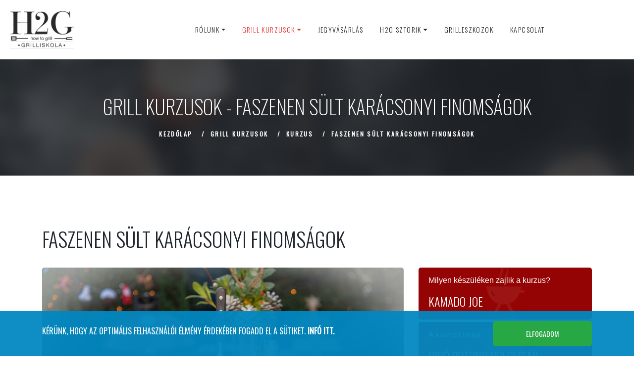

--- FILE ---
content_type: text/html; charset=UTF-8
request_url: https://www.h2g.hu/grill-kurzusok/kurzus/faszenen-sult-karacsonyi-finomsagok
body_size: 9711
content:
             

<!DOCTYPE html>
<html lang="hu">

<head>
    <meta charset="utf-8">

<meta http-equiv="Content-Language" content="hu-HU" />

<!--meta name="robots" content="all,noindex,nofollow"-->

<!--meta name="googlebot" content="noindex,nofollow,snippet,archive"-->

<meta name="description" content="">

<meta name="viewport" content="width=device-width, initial-scale=1">



<!-- Open Graph Tags -->

<meta property="og:title" content="Faszenen sült karácsonyi finomságok " />

<meta property="og:description" content="Mi lenne ha a karácsonyi készülődés ezúttal közösségi élmény lenne, és összekötnénk egy kellemes szabadban grillezéssel és forralt borozással? Vonjuk be az egész családot vagy a barátokat és tegyük a karácsonyi vacsorát egy igazán emlékezetes élménnyé!

Gondolhatnátok, hogy a karácsony finomságok csakis a megszokott módon készülhetnek. Bemutatjuk, hogy sem az évszak és ebből kifolyólag a hideg sem tántorít el minket attól, hogy pisztrángot füstöljünk, narancsos kacsát grillezzünk, és bejglit faszenen süssük!

A vacsora&nbsp;&nbsp;3-3,5 óra alatt készül el, minden mozzanatot bemutatva, hogy legközelebb, amikor már a saját otthonokba hívjátok a vendégeket, egyszerűen és tökéletesen menjen minden: az alapanyag előkészítéstől a sütésen át a tálalásig.
" />

<meta property="og:type" content="website" />

<meta property="og:url" content="https://www.h2g.hu/grill-kurzusok/kurzus/faszenen-sult-karacsonyi-finomsagok" />

<meta property="og:image" content="https://www.h2g.hu/images/products/1/faszenen-sult-karacsonyi-finomsagok_20191202114431.jpg" />



<meta name="description" content="">


<meta name="author" content="H2G">



<meta name="keywords" content="">


<title>Faszenen sült karácsonyi finomságok  - Grilliskola</title>


<base href="https://www.h2g.hu/" />

<!--link href="https://fonts.googleapis.com/css?family=Roboto:100,300,400,700&display=swap&subset=latin-ext" rel="stylesheet"-->
<link href="https://fonts.googleapis.com/css?family=Oswald:200,300,400&display=swap&subset=latin-ext" rel="stylesheet">

<link rel="stylesheet" href="templates/grilliskola/assets/css/bootstrap.min.css">

<link rel="stylesheet" href="templates/grilliskola/assets/css/animations.css">

<link rel="stylesheet" href="templates/grilliskola/assets/css/font-awesome.css">

<link rel="stylesheet" href="templates/grilliskola/assets/css/main.css" class="color-switcher-link">

<script src="templates/grilliskola/assets/js/vendor/modernizr-2.6.2.min.js"></script>



<link rel="icon" href="templates/grilliskola/assets/img/favicon.png" type="image/png" />



<link rel="stylesheet" href="templates/grilliskola/assets/vendors/mmenu/css/jquery.mmenu.css">

<link rel="stylesheet" type="text/css" href="templates/grilliskola/assets/css/jquery-eu-cookie-law-popup.css"/>

<link rel="stylesheet" href="templates/grilliskola/assets/css/custom.css">

<!--[if lt IE 9]>

<script src="//html5shiv.googlecode.com/svn/trunk/html5.js"></script>

<script>window.html5 || document.write('<script src="js/vendor/html5shiv.js"><\/script>')

</script>

<![endif]-->    
        
</head>

<body>
	
	    	<div class="preloader" style="display:none;">
    <h1>Cooking in progress...</h1>
    <div id="cooking">
        <div class="bubble"></div>
        <div class="bubble"></div>
        <div class="bubble"></div>
        <div class="bubble"></div>
        <div class="bubble"></div>
        <div id="area">
            <div id="sides">
                <div id="pan"></div>
                <div id="handle"></div>
            </div>
            <div id="pancake">
                <div id="pastry"></div>
            </div>
        </div>
    </div>
</div>
<!-- search modal -->
<div class="modal" tabindex="-1" role="dialog" aria-labelledby="search_modal" id="search_modal">
    <button type="button" class="close" data-dismiss="modal" aria-label="Close">
        <span aria-hidden="true">&times;</span>
    </button>
    <div class="widget widget_search">
        <form method="get" class="searchform search-form" action="/">
            <div class="form-group">
                <input type="text" value="" name="search" class="form-control" placeholder="Search keyword" id="modal-search-input">
            </div>
            <button type="submit" class="btn">Search</button>
        </form>
    </div>
</div>
<!-- Unyson messages modal -->
<div class="modal fade" tabindex="-1" role="dialog" id="messages_modal">
    <div class="fw-messages-wrap ls p-normal">
        <!-- Uncomment this UL with LI to show messages in modal popup to your user: -->
        <!--
    <ul class="list-unstyled">
        <li>Message To User</li>
    </ul>
    -->
    </div>
</div>
<!-- eof .modal -->
<!-- wrappers for visual page editor and boxed version of template -->
<div id="canvas">
    <div id="box_wrapper">
                <header class="page_header ls justify-nav-center">
                    <div class="container-fluid">
                <div class="row align-items-center">
                    <div class="col-xl-2 col-lg-3 col-11">
                        <a href="./" class="logo">
                            							<img src="img/logo.png" alt="">
							                        </a>
                    </div>
                    <div class="col-xl-10 col-lg-8 col-1 text-sm-center">
                        <!-- main nav start -->
                        <nav class="top-nav">
                            <ul class="nav sf-menu">



	
		<li class="nav-item submenu dropdown ">

			<a class="nav-link dropdown-toggle" data-toggle="dropdown" role="button" aria-haspopup="true"

aria-expanded="false" href="https://www.h2g.hu/index.php">Rólunk</a>

            <ul class="dropdown-menu_">

				
					<li class="nav-item ">

						<a class="nav-link" href="https://www.h2g.hu/grilliskola/grilliskolank">Grilliskolánk</a>

					</li>

					
					<li class="nav-item ">

						<a class="nav-link" href="https://www.h2g.hu/sefek/">Grillmesterek</a>

					</li>

					
					<li class="nav-item ">

						<a class="nav-link" href="https://www.h2g.hu/csapatunk/">Csapatunk</a>

					</li>

					
							   

			</ul>

		</li>

		
		<li class="nav-item submenu dropdown active">

			<a class="nav-link dropdown-toggle" data-toggle="dropdown" role="button" aria-haspopup="true"

aria-expanded="false" href="https://www.h2g.hu/grill-kurzusok">Grill kurzusok</a>

            <ul class="dropdown-menu_">

				
					<li class="nav-item ">

						<a class="nav-link" href="https://www.h2g.hu/grill-kurzusok/bemutato">Bemutató</a>

					</li>

					
					<li class="nav-item ">

						<a class="nav-link" href="https://www.h2g.hu/grill-kurzusok/kurzus">Kurzus</a>

					</li>

					
					<li class="nav-item ">

						<a class="nav-link" href="https://www.h2g.hu/grill-kurzusok/tanfolyam">Tanfolyam</a>

					</li>

					
							   

			</ul>

		</li>

		
			<li class="nav-item ">

				<a class="nav-link " href="https://www.h2g.hu/grilliskola/idopontok"  >Jegyvásárlás</a>

			</li>

			
		<li class="nav-item submenu dropdown ">

			<a class="nav-link dropdown-toggle" data-toggle="dropdown" role="button" aria-haspopup="true"

aria-expanded="false" href="https://www.h2g.hu/h2g-sztorik">H2G sztorik</a>

            <ul class="dropdown-menu_">

				
					<li class="nav-item ">

						<a class="nav-link" href="https://www.h2g.hu/hirek/">Hírek</a>

					</li>

					
					<li class="nav-item ">

						<a class="nav-link" href="https://www.h2g.hu/grilliskola/galeriak">Galériák</a>

					</li>

					
							   

			</ul>

		</li>

		
			<li class="nav-item ">

				<a class="nav-link " href="https://www.h2g.hu/grilleszkozok/"  >Grilleszközök</a>

			</li>

			
			<li class="nav-item ">

				<a class="nav-link " href="https://www.h2g.hu/kapcsolat"  >Kapcsolat</a>

			</li>

			
    

	


    

    



</ul>                        </nav>
                        <!-- eof main nav -->
                    </div>
                                    </div>
            </div>
            <!-- header toggler -->
            <span class="toggle_menu">
                <span></span>
            </span>
        </header>
				        
<section class="page_title ds s-py-10 s-py-xl-25 breadcrumb-image s-overlay">
    <div class="container">
        <div class="row">
            <div class="divider-50"></div>
            <div class="col-md-12 text-center">
                					<h1 class="fw-400">Grill kurzusok - Faszenen sült karácsonyi finomságok </h1>
					<p></p>
					                <ol class="breadcrumb">
                    <li class="breadcrumb-item"><a href="index.php">Kezdőlap</a></li>
<li class="breadcrumb-item"><a href="https://www.h2g.hu/grill-kurzusok">Grill kurzusok</a></li><li class="breadcrumb-item"><a href="https://www.h2g.hu/grill-kurzusok/kurzus">Kurzus</a></li><li class="breadcrumb-item"><a href="javascript:void(0);">Faszenen sült karácsonyi finomságok </a></li>                </ol>
            </div>
            <div class="divider-50"></div>
        </div>
    </div>
</section>





<section class="ls s-pt-90 s-pb-40 s-py-lg-100 c-gutter-30 c-mb-50 c-mb-md-30 program">
  <div class="container">
    <div class="row s_product_inner">
      <div class="d-none d-lg-block divider-60____"></div>
      <div class="col-lg-12">
      <h3>Faszenen sült karácsonyi finomságok </h3>
      </div>
      <div class="col-lg-8">
        
        <div class="s_product_img">
          <div id="carouselExampleIndicators" class="carousel slide" data-ride="carousel" >
            <ol class="carousel-indicators">
				                                <li data-target="#carouselExampleIndicators" data-slide-to="0" class="active">
                <img src="images/products/1/thumb/faszenen-sult-karacsonyi-finomsagok_20191202114431.jpg" alt="" width="100%">
                </li>
				            </ol>
            <div class="carousel-inner">
              <div class="carousel-item active">
                <a class="fancybox" data-fancybox-group="gallery" href="images/products/1/faszenen-sult-karacsonyi-finomsagok_20191202114431.jpg"> <img src="images/products/1/faszenen-sult-karacsonyi-finomsagok_20191202114431.jpg" alt="" width="100%" class="d-block w-100"> </a>
              </div>
                          </div>
          </div>
        </div>
                
        <br>
          	
          <p style="margin-bottom:20px;"><p>Mi lenne ha a karácsonyi készülődés ezúttal közösségi élmény lenne, és összekötnénk egy kellemes szabadban grillezéssel és forralt borozással? Vonjuk be az egész családot vagy a barátokat és tegyük a karácsonyi vacsorát egy igazán emlékezetes élménnyé!</p>

<p>Gondolhatnátok, hogy a karácsony finomságok csakis a megszokott módon készülhetnek. Bemutatjuk, hogy sem az évszak és ebből kifolyólag a hideg sem tántorít el minket attól, hogy pisztrángot füstöljünk, narancsos kacsát grillezzünk, és bejglit faszenen süssük!</p>

<p>A vacsora&nbsp;&nbsp;3-3,5 óra alatt készül el, minden mozzanatot bemutatva, hogy legközelebb, amikor már a saját otthonokba hívjátok a vendégeket, egyszerűen és tökéletesen menjen minden: az alapanyag előkészítéstől a sütésen át a tálalásig.</p>
</p>

          
          <section class="product_description_area">
              <div class="container_">
                <ul class="nav nav-tabs" id="myTab" role="tablist">
                  <li class="nav-item">
                    <a class="nav-link active" id="home-tab" data-toggle="tab" href="#home" role="tab" aria-controls="home" aria-selected="true">Részletes ismertető</a>
                  </li>
                  <li class="nav-item">
                    <a class="nav-link" id="profile-tab" data-toggle="tab" href="#profile" role="tab" aria-controls="profile" aria-selected="false">Kinek ajánljuk:</a>
                  </li>
                </ul>
                <div class="tab-content" id="myTabContent">
                  <div class="tab-pane fade show active" id="home" role="tabpanel" aria-labelledby="home-tab">
                    <p>A menü:</p>

<p>Előétel: Füstölt pisztráng gersli rizottóval és parmezán chipsel</p>

<p>Főétel: Narancsos kacsamell kókuszos batáta püré curry-vel</p>

<p>Főétel: Ananász Rib Eye steak gorgonzolával töltött héjában sült burgonyával</p>

<p>Desszert: Diós-mákos bejgli narancsos fehér csoki mousse-al.</p>

<ul>
</ul>
                  </div>
                  <div class="tab-pane fade" id="profile" role="tabpanel" aria-labelledby="profile-tab">
                    <p>Kinek ajánljuk:</p>

<ul>
	<li>azoknak akik évszaktól függetlenül imádnak grillezni és a szabadban lenni</li>
	<li>azoknak, akiknek van már faszenes grilljük és szeretnék jobban kihasználni, újabb lehetőséget felfedezni benne</li>
	<li>azoknak, akiknek a karácsonyi készülődés inkább közösségi élmény, mintsem kötelező háziasszonyi szerep</li>
	<li>azoknak, akik kíváncsiak arra, hogy hogyan lehet, egy komplett karácsonyi menüt faszenes grillen elkészíteni</li>
	<li>családoknak, akik keresik az alternatív lehetőségeket a közös időtöltésre</li>
	<li>azoknak, akik szívesen mozdulnak ki a komfortzónájukból és próbálkoznak valami újjal</li>
</ul>
                    <div class="table-responsive" style="display:none;">
                      <table class="table">
                        <tbody>
                                                    <tr>
                                <td><h5>Dátum</h5></td>
                                <td>
                                <h5>
                                2019-12-10 18:00 - 22:00,                                 </h5>
                                </td>
                            </tr>
                                                        <tr>
                                <td><h5>Milyen készüléken szeretnél tanulni?</h5></td>
                                <td>
                                <h5>
                                                                            <a href="http://www.google.com" target="_blank";>Kamado Joe, </a>
                                            
                                                                            </h5>
                                </td>
                            </tr>
                                                        <tr>
                                <td><h5>Kinél szeretnél tanulni?</h5></td>
                                <td>
                                <h5>
                                Biró Botond Boldizsár,                                 </h5>
                                </td>
                            </tr>
                                                    </tbody>
                      </table>
                    </div>
                  </div>
                  <div class="d-none d-lg-block divider-30"></div>
                </div>
              </div>
            </section>
          
        
        
<div style="display:block;">        
</div>
      </div>
      <div class="col-lg-4">
        <div class="s_product_text">

<div class="bg-maincolor widget-search" style="background-image:url('images/ikon_grilleszkoz.png'); margin-bottom:5px; padding:15px 20px 20px;">
    <div class="widget widget_search">
        <p>Milyen készüléken zajlik a kurzus?</p>
        <h5><a href="http://www.google.com" target="_blank";>Kamado Joe</a></h5>
    </div>
</div>


<div class="bg-maincolor widget-search" style="background-image:url('images/ikon_sef.png'); margin-bottom:5px; padding:15px 20px 20px;">
    <div class="widget widget_search">
        <p>A kurzust tartja:</p>
        <h5>
        
        		Biró Botond Boldizsár		<!--div class="autor half-circle">
			<img src="" alt="">
		</div-->
        
        </h5>
    </div>
</div>

<div class="bg-maincolor widget-search" style="background-image:url('images/ikon_ora.png'); margin-bottom:5px; padding:15px 20px 20px;">
    <div class="widget widget_search">
        <p>A kurzus időtartama:</p>
        <h5>3 - 3,5 óra</h5>
    </div>
</div>

<div class="bg-maincolor widget-search" style="background-image:url('images/ikon_resztvevok.png'); margin-bottom:5px; padding:15px 20px 20px;">
    <div class="widget widget_search">
        <p>Maximális férőhelyek száma:</p>
        <h5>14 fő</h5>
    </div>
</div>

<div class="bg-maincolor widget-search" style="background-image:url('images/ikon_ar.png'); margin-bottom:5px; padding:15px 20px 20px;">
    <div id="kuponForm" class="widget widget_search">
        <p>A kurzus ára / fő:</p>
        <h5>
        
        						<strong style="color:#FFF;">
								30 000 Ft.- </strong>
														        
        </h5>
    </div>
</div>






<hr>
<form method="get">

	<fieldset>
        <legend>Jelentkezem a kurzusra</legend>
        <label>Válassza ki a kurzus napját </label>
        <select type="text" name="date" onchange="this.form.submit()" >
        <option value="0">-- Válasszon --</option>
                </select>
    </fieldset>

</form>
          <hr>
          	<div id="addToFavorites-return"></div>
            <!--
            <form method="post" action="">
                <button type="button" class="btn btn-primary" onclick="addToFavorites(1, 0)">Kedvencekhez adás</button>
            </form>
            <hr>
            -->
                                </div>
      </div>
    </div>
  </div>
</section>
<!--================End Single Product Area =================-->



<!--================End Product Description Area =================-->
<div class="mt-blog-detail style1">
    <div class="container">
        	</div>
</div>
<script>
function addKupon(kod) {
	
	var kod = document.getElementById("kod").value;
	//alert(kod);
	var action = 'addKupon';
	var postData = {ajaxAction:action,kod:kod} 
	$.ajax( {
		url : 'class/ajax/ajaxActionFront.php',
		type: "POST",
		data : postData,
		success:function(data, textStatus, jqXHR) {
			$("#ajax-response").html(data);
		}
	});
	
	pricecalculator();
	kuponPrice();
}

function kuponPrice () {
	
	//alert('asd');
	
	var hely = document.getElementById("Project_Int2575_4569").value;
	var price = 30000;
	
	var kupon = 0;
	
		
	
	//alert (hely);
	//alert (price);
	var totalPrice = (hely * price) - kupon;
	document.getElementById("Project_Vegosszeg_4569").value = totalPrice;
	document.getElementById("arVegosszeg").innerHTML = totalPrice;
}

function pricecalculator () {
	var hely = document.getElementById("Project_Int2575_4569").value;
	var price = 30000;
	//alert (hely);
	//alert (price);
	var totalPrice = hely * price;
	document.getElementById("Project_Vegosszeg_4569").value = totalPrice;
	document.getElementById("arVegosszeg").innerHTML = totalPrice;
	//alert (totalPrice);
	kuponPrice();
}
function kurzusNapja () {
	document.getElementById("Project_Int2575_4569").value = 0;
	
	var valasztottDatum = document.getElementById("Project_DateTime2574_4569").value;
	var napokFoglaltsaga = null;
	
	//alert(napokFoglaltsaga.length);
	
	for (i = 0; i < napokFoglaltsaga.length; i++) {
		if (napokFoglaltsaga[i].datum == valasztottDatum) {
	  		console.log(napokFoglaltsaga[i].datum);
		
			var osszesHely = napokFoglaltsaga[i].osszesHely;
			var foglaltHelyek = napokFoglaltsaga[i].foglaltHelyek;
			var szabadHely = napokFoglaltsaga[i].szabadHely;
		
			console.log(szabadHely);
			
			if (szabadHely <= 0) {
				//alert('Nincs több szabad hely');
				document.getElementById("formBody1").style.display = "none";
				document.getElementById("formBody2").style.display = "none";
				document.getElementById("formBodyMessage").style.display = "block";
			}else {
				document.getElementById("formBody1").style.display = "block";
				document.getElementById("formBody2").style.display = "block";
				document.getElementById("formBodyMessage").style.display = "none";
			}
			
			var op = document.getElementById("Project_Int2575_4569").getElementsByTagName("option");
			for (var a = 0; a < op.length; a++) {
		  		
				//console.log(op[a].value);
				if (op[a].value > szabadHely) {
					op[a].disabled = true;
		  		}else {
					op[a].disabled = false;
				}
			}
	  	}
	}
}

pricecalculator();
kuponPrice();
kurzusNapja();
</script>        <footer class="page_footer ds s-pt-90 s-pb-15 s-pt-lg-130 s-pb-lg-75 c-gutter-60 s-parallax">
    <div class="s-pt-60 s-pb-60 s-py-lg-60 cs cs2 s-parallax s-overlay discount text-center text-lg-left">
        <div class="container">
            <div class="row align-items-center">
                <div class="col-lg-8">
                    <h3>
                        
                    </h3>
                    <h6 class="small-text">
                        
                    </h6>
                </div>
                <div class="col-lg-4 text-center text-lg-right">
                    <!--a href="#" class="btn btn-lightcolor"></a-->
                </div>
            </div>
        </div>
        <div class="divider-10"></div>
    </div>
    <div class="container">
        <div class="row">
            <div class="divider-30 d-none d-xl-block"></div>
            <div class="col-md-12 col-lg-12 animate text-center text-lg-left" data-animation="fadeInUp">
                <div class="widget widget_icons_list footer-list">
                    <div class="text-center">
                        <a href="index.php" class="logo logo-footer">
                            <img src="img/logo_white.png" alt="">
                        </a>
                    </div>
                    <p class="after-logo text-center">Elérhetőségeinken Lovász Viktória a H2G grilliskola vezetője várja megkereséseiket.</p>
                    <p class="icon-inline text-center">
                        <span class="icon-styled color-main2">
                            <i class="fa fa-map-marker"></i>
                        </span>
                        <span>2096 Üröm Kőbánya utca 16.</span>
                    </p>
                    <p class="icon-inline text-center">
                        <span class="icon-styled color-main2">
                            <i class="fa fa-phone"></i>
                        </span>
                        <span>+36 30 642 4097</span>
                    </p>
                    <p class="icon-inline text-center">
                        <span class="icon-styled color-main2">
                            <i class="fa fa-envelope"></i>
                        </span>
                        <span>
                            <a class="border-bottom" href="mailto:info@h2g.hu">info@h2g.hu</a>
                        </span>
                    </p>
                    <p class="icon-inline text-center">
                        <span class="icon-styled color-main2">
                            <i class="fa fa-internet-explorer"></i>
                        </span>
                        <span>
                            <a href="http://www.h2g.hu">www.h2g.hu</a>
                        </span>
                    </p>
                    <hr>
                    <p class="icon-inline text-center">
                        <span>
                            <a href="https://www.h2g.hu/altalanos-szerzodesi-feltetelek">ÁSZF</a>
                        </span>
                    </p>
                    
                </div>
            </div>
                        <div class="divider-20 d-none d-xl-block"></div>
        </div>
    </div>
</footer>
<section class="page_copyright ds s-py-25 s-py-lg-5 s-parallax s-overlay footer-overlay">
    <div class="container">
        <div class="row align-items-center">
            <div class="divider-20 d-none d-lg-block"></div>
            <div class="col-md-12 text-center">
                <p>&copy; Copyright
                    <span class="copyright_year">2018</span> All Rights Reserved</p>
            </div>
            <div class="divider-20 d-none d-lg-block"></div>
        </div>
    </div>
</section>
<!-- MMENU --> 
<nav id="menu">
    <ul>
        <!-- BEGIN TOP SEARCH -->
        <li>
          <a href="#">
          <div class="search-box">
            <form method="post" action="https://www.h2g.hu/kereses">
              <div class="input-group">
                <input type="text" class="form-control" name="searchString" placeholder="Keresés">
                <span class="input-group-btn">
                  <button class="btn btn-primary" type="submit">Keresés</button>
                </span>
              </div>
            </form>
          </div> 
          </a>
        </li>
        <!-- END TOP SEARCH -->
        <li><a href="https://www.h2g.hu/index.php">Kezdőlap</a></li>
                		        <li><a href="index.php?option=shop&v=checkout">Pénztár</a></li>
                <li><a href="#" data-toggle="modal" data-target="#login-modal">Belépés</a></li>
                        <li><a href="index.php?option=user&v=registration">Regisztráció</a></li>
                <li><a href="https://www.h2g.hu/grilliskola/grilliskolank">Kapcsolat</a></li>
    </ul>
</nav><!-- /#menu -->
        <!-- Modal -->
<div class="modal fade" id="modalPopup" tabindex="-1" role="dialog" aria-labelledby="myModalLabel">
    <div class="modal-dialog modal-md" role="document">
        <div class="modal-content">
                        <div class="modal-header">
                <button type="button" class="close" data-dismiss="modal" aria-label="Close"><span aria-hidden="true">&times;</span></button>
                <h4 class="modal-title">Popup 01</h4>
            </div>
            <div class="modal-body">
                                    <a href="">
                    <img src="upload/images/bmw10.jpg" />
                    </a>
                                </div>
            <div class="modal-footer">
                <button type="button" class="btn btn-primary" data-dismiss="modal">Bezárás</button>
            </div>
        </div>
    </div>
</div>

<!-- Modal -->
<div class="modal fade cookieModal" id="cookieModal" tabindex="-1" role="dialog" aria-labelledby="cookieModalLabel">
    <div class="modal-dialog" role="document">
        <div class="modal-content">
            <div class="modal-header">
                <h2 id="cookieModalLabel">Cookie Information and Consent Request</h2>
            </div>
            <div class="modal-body">
                <h4>Cookie Policy</h4>
                <p>[COOKIE MESSAGE HERE]</p>
                <p>
                    <a href="/privacy-statement" target="_blank">Click here to view our cookie policy</a>
                </p>
            </div>
            <div class="modal-footer">
                <button id="cookieModalConsent" type="button" class="btn btn-primary btn-lg btn-block" data-dismiss="modal">Accept</button>
            </div>
        </div>
    </div>
</div>


<!-- Modal -->
<div class="modal fade" id="modalCookies" tabindex="-1" role="dialog" aria-labelledby="myModalLabel">
  <div class="modal-dialog modal-md" role="document">
    <div class="modal-content">
      
      
      <div class="modal-header">
        <button type="button" class="close" data-dismiss="modal" aria-label="Close"><span aria-hidden="true">&times;</span></button>
        <h4 class="modal-title">Cookie nyilatkozat</h4>
      </div>
      <div class="modal-body">
        <p>
        Külön hozzájárulás szükséges a viselkedésalapú cookie-k használatához. A hozzájárulást aktív
magatartással kell megadni (pl. üres checkbox bepipálása, OK gomb). Ha nem járul hozzá, legyen
egy NEM, NEM JÁRULOK HOZZÁ lehetőség. Az érintettnek lehetőséget kell biztosítani, hogy a
hozzájárulását később visszavonja (pl. a profil oldalon, vagy felugró ablakban). </p>
<p>A weboldal működését biztosító alapvető cookie-k (pl. nyelv, kosár, session, felhasználói
környezet stb.) esetén nem szükséges hozzájárulást kérni!
        </p>
      </div>
      <div class="modal-footer">
        <button type="button" class="btn btn-primary" data-dismiss="modal">Nem, nem járulok hozzá</button>
        <button type="button" class="btn btn-primary cookiesOK" onclick="cookiesHozzajarulas();">Hozzájárulok</button>
      </div>
    </div>
  </div>
</div>






<!-- Kosárban a cucc -->
<div class="modal fade" id="kosarModal" tabindex="-1" role="dialog" aria-labelledby="myModalLabel">
    <div class="modal-dialog modal-sm" role="document">
        <div class="modal-content">
            <div class="modal-header">
            	<button type="button" class="close" data-dismiss="modal" aria-label="Close"><span aria-hidden="true">&times;</span></button>
              	<h4 class="modal-title" id="myModalLabel">A termék a kosárba került!</h4>
            </div>
            <!--
            <div class="modal-body">
              A termék a kosárba került!
            </div>
            -->
            <div class="modal-footer">
            	<div class="row">
                    <div class="col-xs-6 text-center">
                        <button type="button" data-dismiss="modal" class="btn btn-default">Tovább vásárolok</button>
                    </div>
                    <div class="col-xs-6 text-center">
                    	<a href="index.php?option=shop&v=cart" class="btn btn-warning">Irány a kosár</a>
                    </div>
                </div>
            </div>
        </div>
    </div>
</div>









<div class="modal fade" id="login-modal" tabindex="-1" role="dialog" aria-labelledby="Login" aria-hidden="true">
    <div class="modal-dialog modal-sm">

                    
            <div class="modal-content">
                <div class="modal-header">
                    <h4 class="modal-title" id="Login">Belépés</h4>
                </div>
                <div class="modal-body">
                    <form action="" method="post">
                        <div class="form-group">
                            <input type="text" class="form-control" name="username" placeholder="felhasználói név">
                        </div>
                        <div class="form-group">
                            <input type="password" class="form-control" name="password" placeholder="Jelszó">
                        </div>

                        <p class="text-center">
                            <button class="btn btn-primary" name="login"><i class="fa fa-sign-in"></i> Belépés</button>
                        </p>

                    </form>

                    <p class="text-center text-muted">Még nem regisztrált?</p>
                    <p class="text-center text-muted"><a href="index.php?option=user&v=registration"><strong>Regisztráljon most</strong></a>!</p>

                </div>
            </div>
            
                </div>
</div>

<div class="modal fade" id="errorLoginModal" tabindex="-1" role="dialog" aria-labelledby="errorLoginModal">
    <div class="modal-dialog modal-sm" role="document">
        <div class="modal-content">
            <div class="modal-header">
              	<!--h4 class="modal-title" id="myModalLabel">Hibás felhasználói név vagy jelszó!</h4-->
            </div>
            
            <div class="modal-body">
              Hibás felhasználói név vagy jelszó!
            </div>
            
            <div class="modal-footer">
            	<div class="row">
                    <div class="col-xs-6 text-center">
                    	
                    </div>
                    <div class="col-xs-6 text-right">
                    	<button data-dismiss="modal" class="btn btn-warning">Bezárás</a>
                    </div>
                </div>
            </div>
        </div>
    </div>
</div>














<div class="modal fade" id="favoritModal" tabindex="-1" role="dialog" aria-labelledby="Favorit" aria-hidden="true">
    <div class="modal-dialog modal-sm">

                    <div class="modal-content">
                <div class="modal-header">
                    <button type="button" class="close" data-dismiss="modal" aria-hidden="true">&times;</button>
                    <h4 class="modal-title" id="Login">Belépés</h4>
                </div>
                <div class="modal-body">
                    Előbb jelentkezzen be!<br><br>
                    <form action="" method="post">
                        <div class="form-group">
                            <input type="text" class="form-control" name="username" placeholder="felhasználói név">
                        </div>
                        <div class="form-group">
                            <input type="password" class="form-control" name="password" placeholder="Jelszó">
                        </div>

                        <p class="text-center">
                            <button class="btn btn-primary" name="login"><i class="fa fa-sign-in"></i> Belépés</button>
                        </p>

                    </form>

                    <p class="text-center text-muted">Még nem regisztrált?</p>
                    <p class="text-center text-muted"><a href="index.php?option=user&v=registration&menu_id=0"><strong>Regisztráljon most</strong></a>!</p>

                </div>
            </div>
            
                </div>
</div>                <div id="cookies" style="display:block;">
            <div class="container">
                <div class="row">
                    <div class="col-md-8">
                        <div>Kérünk, hogy az optimális felhasználói élmény érdekében fogadd el a sütiket. <a href="#">Infó itt.</a></div>
                    </div>
                    <div class="col-md-4 text-right">
                        <button type="button" class="btn btn-success cookiesOK" onclick="cookiesHozzajarulas();">Elfogadom</button>
                    </div>
                </div>
            </div>
        </div>
                
            </div>
</div>	<script src="templates/grilliskola/assets/js/compressed.js"></script>
<script src="templates/grilliskola/assets/js/main.js"></script>

<script>


$(document).ready(function(){

    $("iframe").on("load", function(){
        $(this).contents().on("mousedown, mouseup, click", function(){
            alert("Click detected inside iframe.");
        });
    });
});




</script>

<!-- Google Map Script -->
<script type="text/javascript" src="https://maps.googleapis.com/maps/api/js?key=AIzaSyC0pr5xCHpaTGv12l73IExOHDJisBP2FK4"></script>



<!-- mmenu -->
<script type="text/javascript" src="templates/grilliskola/assets/vendors/mmenu/js/jquery.mmenu.js"></script>

<script src="templates/grilliskola/assets/js/jquery-eu-cookie-law-popup.js"></script>
<script src="templates/grilliskola/assets/js/ouibounce.js"></script>
<script type="text/javascript" src="templates/grilliskola/assets/js/mainGCMS.js"></script>



<script type="text/javascript" src="templates/grilliskola/assets/vendors/fancybox2/jquery.fancybox.js?v=2.1.5"></script>
<link rel="stylesheet" type="text/css" href="templates/grilliskola/assets/vendors/fancybox2/jquery.fancybox.css?v=2.1.5" media="screen" />

<script type="text/javascript">
    $(document).ready(function() {
        $('.fancybox').fancybox();
    });
    
</script>


<script type="text/javascript">
    $(document).ready(function() {
        $('.fancybox').fancybox();
		$('.videoModal').on('show.bs.modal', function (event) {
		  var button = $(event.relatedTarget) // Button that triggered the modal
		  var recipient = button.data('whatever') // Extract info from data-* attributes
		  var recipientTitle = button.data('whatever2') // Extract info from data-* attributes
		  var recipientLeiras = button.data('whatever3') // Extract info from data-* attributes
		  var modal = $(this)
		  //alert(recipient);
		  $('#videoFrame').html('<iframe width="100%" id="iframeVideo" height="400px" src="' + recipient + '" frameborder="0" allowfullscreen></iframe>');
		  modal.find('.modal-title').text(recipientTitle)
		  //modal.find('.modal-body iframe').attr("src", recipient)
		  modal.find('.modal-body').text(recipientLeiras)
		});
		jQuery('.videoModal').on('hidden.bs.modal', function (e) {
		  jQuery('.videoModal iframe').attr("src", jQuery(".videoModal iframe").attr("src"));
		});
    });
</script>



<script type="text/javascript">
/****************************************************/
/* mmenu
/****************************************************/
$(function() {
	$('#menu').mmenu();
});

/****************************************************/
/* dropdown menü szülő link kattintható
/****************************************************/
jQuery(function($) {
$('.navbar .dropdown').hover(function() {
$(this).find('.dropdown-menu').first().stop(true, true).delay(250).slideDown();

}, function() {
$(this).find('.dropdown-menu').first().stop(true, true).delay(100).slideUp();

});

$('.navbar .dropdown > a').click(function(){
location.href = this.href;
});

});

/****************************************************/
/* Termék kosárba rakása első kosár						*/
/****************************************************/	
$(".kosar").click(function()
{	
	var id  = this.id;
	//alert(id);	
	id = id.replace('addToCartBtn_', '');
	//alert(id);	
	
	
	$("#addToCartForm_" + id).submit(function(e)
	{
		//$("#addToCart-return").html("<img src='loading.gif'/>");
		$("#addToCart-return").html('<div class="alert alert-success alert-dismissable">Kis türlemet!</div>');
		var postData = $(this).serializeArray();
		var formURL = $(this).attr("action");
		$.ajax(
		{
			url : formURL,
			type: "POST",
			data : postData,
			success:function(data, textStatus, jqXHR) 
			{
				
				$("#addToCart-return").html('');
				$("#miniCart").html(data);
				//$("#addToCart-return").html('<pre><code class="prettyprint">'+data+'</code></pre>');

			},
			error: function(jqXHR, textStatus, errorThrown) 
			{
				$("#addToCart-return").html('<pre><code class="prettyprint">AJAX Request Failed<br/> textStatus='+textStatus+', errorThrown='+errorThrown+'</code></pre>');
			}
		});
	    e.preventDefault();	//STOP default action
	    e.unbind();
	});
		
	$("#addToCartForm_" + id).submit(); //SUBMIT FORM
});
/****************************************************/
/* Banner click						*/
/****************************************************/	
function bannerClick(banner_id){
	$.ajax(
	{
		url : "class/ajax/bannerClick.php",
		type: "POST",
		//data : postData,
		data: { banner_id: banner_id },
		success:function(data, textStatus, jqXHR) 
		{
			//$("#calendarModul").html(data);

		},
		error: function(jqXHR, textStatus, errorThrown) 
		{
			//$("#calendarModul").html('<pre><code class="prettyprint">AJAX Request Failed<br/> textStatus='+textStatus+', errorThrown='+errorThrown+'</code></pre>');
		}
	});
	//e.preventDefault();	//STOP default action
	//e.unbind();
	
}
</script>




<script>
jQuery(document).ready(function ($) {
	//$('#modalCookies').modal('show');
});
</script>


<script>

</script>

<script>
var _ouibounce = ouibounce(document.getElementById('ouibounce-modalClose'), {
	aggressive:true,
	timer:0,
	delay:100,
	callback:function(){
		console.log('ouibounce fired!');
		//$('#modalPopup').modal('show');
		}
	});
</script>






<script type="text/javascript">
/******************************/
/* slider time select              */
/******************************/
$('#slider').carousel({
	pause: true,
	interval: false
});
</script>









<script type="text/javascript">
/******************************/
/* cookies popup              */
/******************************/
(function () {
  "use strict";
 
  var cookieName = 'tplCookieConsent'; // The cookie name
  var cookieLifetime = 1; // Cookie expiry in days
 
  /**
   * Set a cookie
   * @param cname - cookie name
   * @param cvalue - cookie value
   * @param exdays - expiry in days
   */
  var _setCookie = function (cname, cvalue, exdays) {
    var d = new Date();
    d.setTime(d.getTime() + (exdays * 24 * 60 * 60 * 1000));
    var expires = "expires=" + d.toUTCString();
    document.cookie = cname + "=" + cvalue + ";" + expires + ";path=/";
  };
 
  /**
   * Get a cookie
   * @param cname - cookie name
   * @returns string
   */
  var _getCookie = function (cname) {
    var name = cname + "=";
    var ca = document.cookie.split(';');
    for (var i = 0; i < ca.length; i++) {
      var c = ca[i];
      while (c.charAt(0) == ' ') {
        c = c.substring(1);
      }
      if (c.indexOf(name) == 0) {
        return c.substring(name.length, c.length);
      }
    }
    return "";
  };
 
  /**
   * Should the cookie popup be shown?
   */
  var _shouldShowPopup = function () {
    if (_getCookie(cookieName)) {
      return false;
    } else {
      return true;
    }
  };
 
  // Show the cookie popup on load if not previously accepted
  if (_shouldShowPopup()) {
    //$('#cookieModal').modal('show');
  }else {
	//$('#modalPopup').modal('show');
  }
 
  // Modal dismiss btn - consent
  $('#cookieModalConsent').on('click', function () {
    _setCookie(cookieName, 1, cookieLifetime);
  });
 
})();



</script>


<script>
$(document).ready(function(){

    $(".filter-button").click(function(){
        var value = $(this).attr('data-filter');
        
        if(value == "all")
        {
            //$('.filter').removeClass('hidden');
            $('.filter').show('1000');
						$('.cimFilter').hide();
        }
        else
        {
//            $('.filter[filter-item="'+value+'"]').removeClass('hidden');
//            $(".filter").not('.filter[filter-item="'+value+'"]').addClass('hidden');
            $(".filter").not('.'+value).hide('3000');
            $('.filter').filter('.'+value).show('3000');
            
        }
    });
    
if ($(".filter-button").removeClass("active")) {
	$(this).removeClass("active");
}
$(this).addClass("active");

});

</script>



	
        
	 


</body>
</html>

--- FILE ---
content_type: text/css
request_url: https://www.h2g.hu/templates/grilliskola/assets/css/custom.css
body_size: 822
content:
.mm-slideout { z-index:auto;}


.affix a.logo img {
    display: inline-block;
    max-height: 70px;
}

.tematikaFlag img {
	border:1px solid #ccc;
	border-radius:0px;
}

.product_description_area ul {
	text-transform:none;
	font-family:Verdana, Geneva, sans-serif;
}

.item-content,
.item-content p
.item-content ul {
	text-transform:none;
	font-family:Verdana, Geneva, sans-serif;
}


select option[disabled] { color: #ddd;}

@media (min-width: 992px) {
.s-py-lg-130 > [class*='container'] {
    padding-bottom: 50px;
    padding-top: 50px;
}
}

.carousel-nav .owl-nav > div {
    position: absolute;
    right: -3%;
    text-align: center;
}

.carousel-nav .owl-nav > div:first-child {
    left: -3%;
    right: auto;
}

.owl-carousel .owl-nav.disabled {
    display: block;
}

.right-part-bg {
    background-image: url(../img/half-right.png);
    background-position: right top;
    background-repeat: no-repeat;
	background-size: cover;
}

.bg-maincolor2-transparent {
    background-color: rgba(149, 4, 4, 0.85);
}

.item-media .content-absolute .autor {
    border: 5px solid #dd3433;
}

.timetable .nav-tabs .nav-link.active {
    background: #950404;
    border-color: #950404;
    color: #fff;
}

.bg-maincolor-transparent {
    background-color: rgba(149, 4, 4, 0.85);
}

.vertical-item .item-media + .item-content {
    padding: 55px 15px 20px;
}

input[type="submit"], button, .btn {
	border-radius: 5px;
}

.nav-tabs .nav-link {
	border-radius: 5px 5px 0px 0px;
}

@media (min-width: 767px) {
.page_slider .intro_after_featured_word {
    font-size: 22px;
    font-weight: 700;
    text-shadow: 1 1 0px rgba(255, 255, 255, 0.4);
    text-transform: uppercase;
}
}

@media (min-width: 767px) {
.page_slider .intro_after_featured_word {
    font-weight: 100;
}
}

.fw-400 {
	font-weight: 100;
}

.owl-nav-bottom .owl-nav.disabled {
	display:none;
}



#back-top {

	background: #0386bf;

}



#cookies {

	background-color:rgba(2, 136, 193, 0.95);

	position: fixed;

	bottom:0px;

	width:100%;

	left:0;

	right:0;

	padding:20px;

	color:#FFF;

	line-height:40px;

	z-index:6;

}







#cookies a {

	font-weight:bold;

	color:#fff;

}

--- FILE ---
content_type: application/javascript
request_url: https://www.h2g.hu/templates/grilliskola/assets/js/mainGCMS.js
body_size: 867
content:
function kuponFelhasznalas (kupon_id) {
	var action = 'kuponFelhasznalas';
	
	var vezeteknev = document.getElementById('Contact_LastName_4571').value;
	var keresztnev = document.getElementById('Contact_FirstName_4571').value;
	var email = document.getElementById('Contact_Email_4571').value;
	var telefon = document.getElementById('Contact_Phone_4571').value;
	
	var postData = {ajaxAction:action,kupon_id:kupon_id,vezeteknev:vezeteknev,keresztnev:keresztnev,email:email,telefon:telefon} 
	
	setTimeout(function(){ 
		alert('kuponFelhasznalas');
		//document.getElementById("form1").submit();
		alert('kuponFelhasznalas');
		$.ajax( {
			url : 'class/ajax/ajaxActionFront.php',
			type: "POST",
			data : postData,
			success:function(data, textStatus, jqXHR) 
				{
					//alert('success');
					//$('#modalCookies').modal('hide');
					//$("#cookies").css('display', 'none');
					$("#ajax-response").html(data);
	
				}
		});
	
	}, 500);
}

function kuponRendeles () {
	var action = 'kuponRendeles';
	
	var kurzusNeve = document.getElementById('Project_KurzusNeve_4569').value;
	
	var postData = {ajaxAction:action,kuponRendeles:1,kurzusNeve:kurzusNeve} 
	
	setTimeout(function(){ 
		alert('kuponRendeles');
		//document.getElementById("form1").submit();
		alert('kuponRendeles2');
		$.ajax( {
			url : 'class/ajax/ajaxActionFront.php',
			type: "POST",
			data : postData,
			success:function(data, textStatus, jqXHR) 
				{
					//alert('success');
					//$('#modalCookies').modal('hide');
					//$("#cookies").css('display', 'none');
					$("#ajax-response").html(data);
	
				}
		});
	
	}, 3000);
}


function cookiesHozzajarulas () {
	var action = 'cookiesOK';
	var postData = {ajaxAction:action,modalCookies:1} 
	$.ajax( {
		url : 'class/ajax/ajaxActionFront.php',
		type: "POST",
		data : postData,
		success:function(data, textStatus, jqXHR) 
			{
				$('#modalCookies').modal('hide');
				$("#cookies").css('display', 'none');

			}
	});
}


function darabszamMod (index) {

	var db = document.getElementById("db_" + index).value;

	var action = 'darabszamModAction';

	var postData = {ajaxAction:action,index:index,db:db} 

	$.ajax( {

		url : 'class/ajax/ajaxActionFront.php',

		type: "POST",

		data : postData,

		success:function(data, textStatus, jqXHR) 

			{

				$("#ajax-response").html(data);

			}

	});

}



function kosarTetelTorles(index) {

	//alert(index);

	if (confirm('Biztosan törlöd a terméket a kosárból?')) {

    	var action = 'kosarTetelTorles';

		var postData = {ajaxAction:action,index:index} 

		$.ajax( {

			url : 'class/ajax/ajaxActionFront.php',

			type: "POST",

			data : postData,

			success:function(data, textStatus, jqXHR) {

					$("#ajax-response").html(data);

				}

		});

	} else {

		// Do nothing!

	}

}





function addToFavorites(product_id, user_id) {

	

	var action = 'addToFavorites';

	var postData = {ajaxAction:action,product_id:product_id,user_id:user_id} 



	$.ajax( {

		url : 'class/ajax/ajaxActionFront.php',

		type: "POST",

		data : postData,

		success:function(data, textStatus, jqXHR) {

			$("#addToFavorites-return").html(data);

		}

	});

	

}





function searchParameter(parameter_type_id, catid) {

	

	var action = 'searchParameter';

	var parameter_id = document.getElementById("parameter_type_id_" + parameter_type_id).value;

	

	var postData = {ajaxAction:action,catid:catid,parameterData:{"parameter_type_id":parameter_type_id,"parameter_id":parameter_id}} 





	$.ajax( {

		url : 'class/ajax/ajaxActionFront.php',

		type: "POST",

		data : postData,

		success:function(data, textStatus, jqXHR) {

			//$("#searchParameter-return").html(data);

			//$("#shopCategoryProducts-return").html(data);

		}

	});

	

	location.reload();

	

	

}